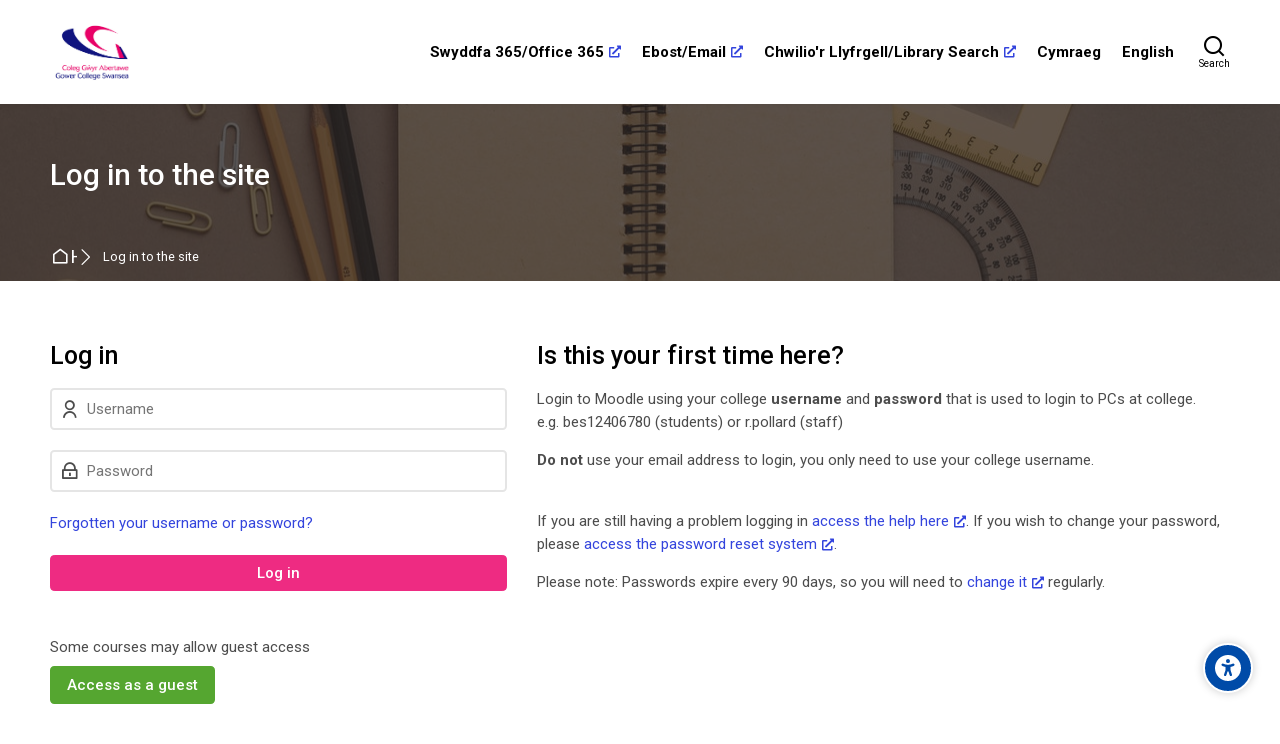

--- FILE ---
content_type: text/html; charset=utf-8
request_url: https://training.gcs.ac.uk/login/index.php
body_size: 70282
content:
<!DOCTYPE html>
<html  dir="ltr" lang="en" xml:lang="en" class="html"><head><title>Log in to the site | GCSTrainingMoodle</title><link rel="shortcut icon" type="image/x-icon" href="https://training.gcs.ac.uk/theme/image.php/mb2nl/theme/1753876248/favicon"><meta name="viewport" content="width=device-width, initial-scale=1.0"><link rel="preconnect" href="//fonts.googleapis.com"><link rel="preconnect" href="//fonts.gstatic.com" crossorigin><link href="//fonts.googleapis.com/css2?family=Roboto:wght@300..700&display=swap" rel="stylesheet"><meta http-equiv="Content-Type" content="text/html; charset=utf-8" />
<meta name="keywords" content="moodle, Log in to the site | GCSTrainingMoodle" />
<link rel="stylesheet" type="text/css" href="https://training.gcs.ac.uk/theme/yui_combo.php?rollup/3.18.1/yui-moodlesimple.css" /><script id="firstthemesheet" type="text/css">/** Required in order to fix style inclusion problems in IE with YUI **/</script><link rel="stylesheet" type="text/css" href="https://training.gcs.ac.uk/theme/styles.php/mb2nl/1753876248_1/all" />
<script>
//<![CDATA[
var M = {}; M.yui = {};
M.pageloadstarttime = new Date();
M.cfg = {"wwwroot":"https:\/\/training.gcs.ac.uk","apibase":"https:\/\/training.gcs.ac.uk\/r.php\/api","homeurl":{},"sesskey":"KigoFGQCls","sessiontimeout":"28800","sessiontimeoutwarning":"1200","themerev":"1753876248","slasharguments":1,"theme":"mb2nl","iconsystemmodule":"core\/icon_system_fontawesome","jsrev":"1753876170","admin":"admin","svgicons":true,"usertimezone":"Europe\/London","language":"en","courseId":1,"courseContextId":2,"contextid":1,"contextInstanceId":0,"langrev":1753931287,"templaterev":"1753876170","siteId":1,"userId":0,"developerdebug":true};var yui1ConfigFn = function(me) {if(/-skin|reset|fonts|grids|base/.test(me.name)){me.type='css';me.path=me.path.replace(/\.js/,'.css');me.path=me.path.replace(/\/yui2-skin/,'/assets/skins/sam/yui2-skin')}};
var yui2ConfigFn = function(me) {var parts=me.name.replace(/^moodle-/,'').split('-'),component=parts.shift(),module=parts[0],min='-min';if(/-(skin|core)$/.test(me.name)){parts.pop();me.type='css';min=''}
if(module){var filename=parts.join('-');me.path=component+'/'+module+'/'+filename+min+'.'+me.type}else{me.path=component+'/'+component+'.'+me.type}};
YUI_config = {"debug":true,"base":"https:\/\/training.gcs.ac.uk\/lib\/yuilib\/3.18.1\/","comboBase":"https:\/\/training.gcs.ac.uk\/theme\/yui_combo.php?","combine":true,"filter":"RAW","insertBefore":"firstthemesheet","groups":{"yui2":{"base":"https:\/\/training.gcs.ac.uk\/lib\/yuilib\/2in3\/2.9.0\/build\/","comboBase":"https:\/\/training.gcs.ac.uk\/theme\/yui_combo.php?","combine":true,"ext":false,"root":"2in3\/2.9.0\/build\/","patterns":{"yui2-":{"group":"yui2","configFn":yui1ConfigFn}}},"moodle":{"name":"moodle","base":"https:\/\/training.gcs.ac.uk\/theme\/yui_combo.php?m\/1753876170\/","combine":true,"comboBase":"https:\/\/training.gcs.ac.uk\/theme\/yui_combo.php?","ext":false,"root":"m\/1753876170\/","patterns":{"moodle-":{"group":"moodle","configFn":yui2ConfigFn}},"filter":"DEBUG","modules":{"moodle-core-actionmenu":{"requires":["base","event","node-event-simulate"]},"moodle-core-blocks":{"requires":["base","node","io","dom","dd","dd-scroll","moodle-core-dragdrop","moodle-core-notification"]},"moodle-core-chooserdialogue":{"requires":["base","panel","moodle-core-notification"]},"moodle-core-dragdrop":{"requires":["base","node","io","dom","dd","event-key","event-focus","moodle-core-notification"]},"moodle-core-event":{"requires":["event-custom"]},"moodle-core-handlebars":{"condition":{"trigger":"handlebars","when":"after"}},"moodle-core-lockscroll":{"requires":["plugin","base-build"]},"moodle-core-maintenancemodetimer":{"requires":["base","node"]},"moodle-core-notification":{"requires":["moodle-core-notification-dialogue","moodle-core-notification-alert","moodle-core-notification-confirm","moodle-core-notification-exception","moodle-core-notification-ajaxexception"]},"moodle-core-notification-dialogue":{"requires":["base","node","panel","escape","event-key","dd-plugin","moodle-core-widget-focusafterclose","moodle-core-lockscroll"]},"moodle-core-notification-alert":{"requires":["moodle-core-notification-dialogue"]},"moodle-core-notification-confirm":{"requires":["moodle-core-notification-dialogue"]},"moodle-core-notification-exception":{"requires":["moodle-core-notification-dialogue"]},"moodle-core-notification-ajaxexception":{"requires":["moodle-core-notification-dialogue"]},"moodle-core_availability-form":{"requires":["base","node","event","event-delegate","panel","moodle-core-notification-dialogue","json"]},"moodle-course-categoryexpander":{"requires":["node","event-key"]},"moodle-course-dragdrop":{"requires":["base","node","io","dom","dd","dd-scroll","moodle-core-dragdrop","moodle-core-notification","moodle-course-coursebase","moodle-course-util"]},"moodle-course-management":{"requires":["base","node","io-base","moodle-core-notification-exception","json-parse","dd-constrain","dd-proxy","dd-drop","dd-delegate","node-event-delegate"]},"moodle-course-util":{"requires":["node"],"use":["moodle-course-util-base"],"submodules":{"moodle-course-util-base":{},"moodle-course-util-section":{"requires":["node","moodle-course-util-base"]},"moodle-course-util-cm":{"requires":["node","moodle-course-util-base"]}}},"moodle-form-dateselector":{"requires":["base","node","overlay","calendar"]},"moodle-form-shortforms":{"requires":["node","base","selector-css3","moodle-core-event"]},"moodle-question-chooser":{"requires":["moodle-core-chooserdialogue"]},"moodle-question-searchform":{"requires":["base","node"]},"moodle-availability_completion-form":{"requires":["base","node","event","moodle-core_availability-form"]},"moodle-availability_date-form":{"requires":["base","node","event","io","moodle-core_availability-form"]},"moodle-availability_grade-form":{"requires":["base","node","event","moodle-core_availability-form"]},"moodle-availability_group-form":{"requires":["base","node","event","moodle-core_availability-form"]},"moodle-availability_grouping-form":{"requires":["base","node","event","moodle-core_availability-form"]},"moodle-availability_profile-form":{"requires":["base","node","event","moodle-core_availability-form"]},"moodle-mod_assign-history":{"requires":["node","transition"]},"moodle-mod_quiz-autosave":{"requires":["base","node","event","event-valuechange","node-event-delegate","io-form","datatype-date-format"]},"moodle-mod_quiz-dragdrop":{"requires":["base","node","io","dom","dd","dd-scroll","moodle-core-dragdrop","moodle-core-notification","moodle-mod_quiz-quizbase","moodle-mod_quiz-util-base","moodle-mod_quiz-util-page","moodle-mod_quiz-util-slot","moodle-course-util"]},"moodle-mod_quiz-modform":{"requires":["base","node","event"]},"moodle-mod_quiz-questionchooser":{"requires":["moodle-core-chooserdialogue","moodle-mod_quiz-util","querystring-parse"]},"moodle-mod_quiz-quizbase":{"requires":["base","node"]},"moodle-mod_quiz-toolboxes":{"requires":["base","node","event","event-key","io","moodle-mod_quiz-quizbase","moodle-mod_quiz-util-slot","moodle-core-notification-ajaxexception"]},"moodle-mod_quiz-util":{"requires":["node","moodle-core-actionmenu"],"use":["moodle-mod_quiz-util-base"],"submodules":{"moodle-mod_quiz-util-base":{},"moodle-mod_quiz-util-slot":{"requires":["node","moodle-mod_quiz-util-base"]},"moodle-mod_quiz-util-page":{"requires":["node","moodle-mod_quiz-util-base"]}}},"moodle-message_airnotifier-toolboxes":{"requires":["base","node","io"]},"moodle-editor_atto-editor":{"requires":["node","transition","io","overlay","escape","event","event-simulate","event-custom","node-event-html5","node-event-simulate","yui-throttle","moodle-core-notification-dialogue","moodle-editor_atto-rangy","handlebars","timers","querystring-stringify"]},"moodle-editor_atto-plugin":{"requires":["node","base","escape","event","event-outside","handlebars","event-custom","timers","moodle-editor_atto-menu"]},"moodle-editor_atto-menu":{"requires":["moodle-core-notification-dialogue","node","event","event-custom"]},"moodle-editor_atto-rangy":{"requires":[]},"moodle-report_eventlist-eventfilter":{"requires":["base","event","node","node-event-delegate","datatable","autocomplete","autocomplete-filters"]},"moodle-report_loglive-fetchlogs":{"requires":["base","event","node","io","node-event-delegate"]},"moodle-gradereport_history-userselector":{"requires":["escape","event-delegate","event-key","handlebars","io-base","json-parse","moodle-core-notification-dialogue"]},"moodle-qbank_editquestion-chooser":{"requires":["moodle-core-chooserdialogue"]},"moodle-tool_lp-dragdrop-reorder":{"requires":["moodle-core-dragdrop"]},"moodle-assignfeedback_editpdf-editor":{"requires":["base","event","node","io","graphics","json","event-move","event-resize","transition","querystring-stringify-simple","moodle-core-notification-dialog","moodle-core-notification-alert","moodle-core-notification-warning","moodle-core-notification-exception","moodle-core-notification-ajaxexception"]},"moodle-atto_accessibilitychecker-button":{"requires":["color-base","moodle-editor_atto-plugin"]},"moodle-atto_accessibilityhelper-button":{"requires":["moodle-editor_atto-plugin"]},"moodle-atto_align-button":{"requires":["moodle-editor_atto-plugin"]},"moodle-atto_bold-button":{"requires":["moodle-editor_atto-plugin"]},"moodle-atto_charmap-button":{"requires":["moodle-editor_atto-plugin"]},"moodle-atto_clear-button":{"requires":["moodle-editor_atto-plugin"]},"moodle-atto_collapse-button":{"requires":["moodle-editor_atto-plugin"]},"moodle-atto_emojipicker-button":{"requires":["moodle-editor_atto-plugin"]},"moodle-atto_emoticon-button":{"requires":["moodle-editor_atto-plugin"]},"moodle-atto_equation-button":{"requires":["moodle-editor_atto-plugin","moodle-core-event","io","event-valuechange","tabview","array-extras"]},"moodle-atto_h5p-button":{"requires":["moodle-editor_atto-plugin"]},"moodle-atto_html-beautify":{},"moodle-atto_html-button":{"requires":["promise","moodle-editor_atto-plugin","moodle-atto_html-beautify","moodle-atto_html-codemirror","event-valuechange"]},"moodle-atto_html-codemirror":{"requires":["moodle-atto_html-codemirror-skin"]},"moodle-atto_image-button":{"requires":["moodle-editor_atto-plugin"]},"moodle-atto_indent-button":{"requires":["moodle-editor_atto-plugin"]},"moodle-atto_italic-button":{"requires":["moodle-editor_atto-plugin"]},"moodle-atto_link-button":{"requires":["moodle-editor_atto-plugin"]},"moodle-atto_managefiles-button":{"requires":["moodle-editor_atto-plugin"]},"moodle-atto_managefiles-usedfiles":{"requires":["node","escape"]},"moodle-atto_mb2shortcodes-button":{"requires":["moodle-editor_atto-plugin"]},"moodle-atto_media-button":{"requires":["moodle-editor_atto-plugin","moodle-form-shortforms"]},"moodle-atto_noautolink-button":{"requires":["moodle-editor_atto-plugin"]},"moodle-atto_orderedlist-button":{"requires":["moodle-editor_atto-plugin"]},"moodle-atto_planetestream-button":{"requires":["moodle-editor_atto-plugin"]},"moodle-atto_recordrtc-button":{"requires":["moodle-editor_atto-plugin","moodle-atto_recordrtc-recording"]},"moodle-atto_recordrtc-recording":{"requires":["moodle-atto_recordrtc-button"]},"moodle-atto_rtl-button":{"requires":["moodle-editor_atto-plugin"]},"moodle-atto_strike-button":{"requires":["moodle-editor_atto-plugin"]},"moodle-atto_subscript-button":{"requires":["moodle-editor_atto-plugin"]},"moodle-atto_superscript-button":{"requires":["moodle-editor_atto-plugin"]},"moodle-atto_table-button":{"requires":["moodle-editor_atto-plugin","moodle-editor_atto-menu","event","event-valuechange"]},"moodle-atto_title-button":{"requires":["moodle-editor_atto-plugin"]},"moodle-atto_underline-button":{"requires":["moodle-editor_atto-plugin"]},"moodle-atto_undo-button":{"requires":["moodle-editor_atto-plugin"]},"moodle-atto_unorderedlist-button":{"requires":["moodle-editor_atto-plugin"]}}},"gallery":{"name":"gallery","base":"https:\/\/training.gcs.ac.uk\/lib\/yuilib\/gallery\/","combine":true,"comboBase":"https:\/\/training.gcs.ac.uk\/theme\/yui_combo.php?","ext":false,"root":"gallery\/1753876170\/","patterns":{"gallery-":{"group":"gallery"}}}},"modules":{"core_filepicker":{"name":"core_filepicker","fullpath":"https:\/\/training.gcs.ac.uk\/lib\/javascript.php\/1753876170\/repository\/filepicker.js","requires":["base","node","node-event-simulate","json","async-queue","io-base","io-upload-iframe","io-form","yui2-treeview","panel","cookie","datatable","datatable-sort","resize-plugin","dd-plugin","escape","moodle-core_filepicker","moodle-core-notification-dialogue"]},"core_comment":{"name":"core_comment","fullpath":"https:\/\/training.gcs.ac.uk\/lib\/javascript.php\/1753876170\/comment\/comment.js","requires":["base","io-base","node","json","yui2-animation","overlay","escape"]}},"logInclude":[],"logExclude":[],"logLevel":null};
M.yui.loader = {modules: {}};

//]]>
</script>

<script src="https://kit.fontawesome.com/1e7bff7945.js" crossorigin="anonymous"></script><meta name="robots" content="noindex" /><style id="ascsb_style">:root{--acsb-bg: #181818;--acsb-color: #ffffff;--acsb-bocolor: #282828;--acsb-filtercolor: brightness(0) saturate(100%) invert(100%) sepia(91%) saturate(0%) hue-rotate(298deg) brightness(105%) contrast(101%);}.acsb_contrastlight{--acsb-bg: #ffffff;--acsb-color: #000000;--acsb-bocolor: #dddddd;--acsb-filtercolor: brightness(0) saturate(100%) invert(0%) sepia(100%) saturate(7494%) hue-rotate(292deg) brightness(70%) contrast(100%);}.acsb_contrast .breadcrumb ul li+li::before,.acsb_contrast .breadcrumb ol li+li::before,.acsb_contrast .block_tree a,.acsb_contrast .popover-region-header-container,.acsb_contrast .popover-region-toggle::before,.acsb_contrast .popover-region-toggle::after,.acsb_contrast .control-area,.acsb_contrast .notification-area,.acsb_contrast .courseindex-item,.acsb_contrast .changenumsections,.acsb_contrast .pluscontainer,.acsb_contrast .inplaceeditable,.acsb_contrast .sectionname a,.acsb_contrast [type="text"],.acsb_contrast fieldset,.acsb_contrast fieldset>*,.acsb_contrast .filepicker-container,.acsb_contrast .moreless-toggler,.acsb_contrast select,.acsb_contrast .form-control,.acsb_contrast input,.acsb_contrast textarea,.acsb_contrast .fm-empty-container,.acsb_contrast .sp-replacer,.acsb_contrast .sp-container,.acsb_contrast .sp-picker-container,.acsb_contrast .tox-tinymce,.acsb_contrast .tox-editor-header,.acsb_contrast .tox-menubar,.acsb_contrast .tox-toolbar-overlord,.acsb_contrast .tox-statusbar,.acsb_contrast .tox-mbtn,.acsb_contrast .tox-toolbar__primary,.acsb_contrast .tox-edit-area__iframe,.acsb_contrast .tox-tbtn svg,.acsb_contrast .tox-toolbar__overflow,.acsb_contrast .tox-statusbar__text-container *,.acsb_contrast .tox-menu,.acsb_contrast .tox-collection__item,.acsb_contrast .tox-collection__group,.acsb_contrast .tox .tox-collection__item-caret svg,.acsb_contrast .tox-collection__item-accessory,.acsb_contrast .tox-pop__dialog,.acsb_contrast .tox-tbtn,.acsb_contrast .CodeMirror,.acsb_contrast .CodeMirror-linenumber,.acsb_contrast .CodeMirror-gutters,.acsb_contrast .editor_atto_toolbar,.acsb_contrast .atto_group,.acsb_contrast .atto_group button,.acsb_contrast .atto_group button i,.acsb_contrast .modal-body,.acsb_contrast .modal-content,.acsb_contrast .modal-header,.acsb_contrast .modal-footer,.acsb_contrast .modal-header *,.acsb_contrast .modal-footer *,.acsb_contrast .moodle-dialogue-wrap,.acsb_contrast .moodle-dialogue-hd,.acsb_contrast .badge,.acsb_contrast a.badge,.acsb_contrast .yui3-calendar-content,.acsb_contrast .yui3-calendar-header,.acsb_contrast .filepicker-filelist,.acsb_contrast tr,.acsb_contrast th,.acsb_contrast td,.acsb_contrast th *,.acsb_contrast td *,.acsb_contrast label,.acsb_contrast .form-text,.acsb_contrast h1,.acsb_contrast h2,.acsb_contrast h3,.acsb_contrast h4,.acsb_contrast h5,.acsb_contrast h6,.acsb_contrast .h1,.acsb_contrast .h2,.acsb_contrast .h3,.acsb_contrast .h4,.acsb_contrast .h5,.acsb_contrast .h6,.acsb_contrast .headingtext,.acsb_contrast .card,.acsb_contrast .text-truncate,.acsb_contrast .activityiconcontainer,.acsb_contrast .btn,.acsb_contrast .btn i,.acsb_contrast .multiline,.acsb_contrast .card-footer,.acsb_contrast .progress-text,.acsb_contrast button:not(#acsb-menu button):not(.acsb-trigger),.acsb_contrast button i:not(#acsb-menu button i),.acsb_contrast .list-group-item,.acsb_contrast .bg-white,.acsb_contrast .linkbtn,.acsb_contrast .title,.acsb_contrast .course-popover-inner,.acsb_contrast .course-popover-inner *,.acsb_contrast .course-popover-inner::before,.acsb_contrast .course-popover-inner::after,.acsb_contrast .item-actions button,.acsb_contrast .popover-header,.acsb_contrast .popover-body,.acsb_contrast footer button,.acsb_contrast .day,.acsb_contrast .message,.acsb_contrast .message *,.acsb_contrast .dropdown-menu,.acsb_contrast .dropdown-menu *,.acsb_contrast .dropdown-item,.acsb_contrast nav,.acsb_contrast .nav-item,.acsb_contrast .nav-link,.acsb_contrast .nav-tabs,.acsb_contrast .border-bottom,.acsb_contrast .border-top,.acsb_contrast .border-right,.acsb_contrast .border-left,.acsb_contrast .categoryname,.acsb_contrast .coursebox,.acsb_contrast .info a,.acsb_contrast .enrolmenticons,.acsb_contrast .categoryname::before,.acsb_contrast .teachers,.acsb_contrast table,.acsb_contrast .cell,.acsb_contrast .full-width-bottom-border,.acsb_contrast .ai-drawer,.acsb_contrast .ai-drawer-body,.acsb_contrast .activity,.acsb_contrast .activityname a,.acsb_contrast .activity-item,.acsb_contrast .badge,.acsb_contrast .text-dark,.acsb_contrast .content-item-container,.acsb_contrast .content-item-container *,.acsb_contrast .eupopup-container,.acsb_contrast .activity-dates,.acsb_contrast .coursetoc-section-tite,.acsb_contrast .block_coursetoc .coursetoc-sectionlist,.acsb_contrast .coursetoc-tools,.acsb_contrast .coursetoc-sinput,.acsb_contrast .coursetoc-section-modules,.acsb_contrast .course-tabs-list a,.acsb_contrast .course-link-item a,.acsb_contrast .course-link-item path,.acsb_contrast .toggle-icon,.acsb_contrast .progress-value,.acsb_contrast .theme-turnediting,.acsb_contrast .pbanimnum-number,.acsb_contrast .pbanimnum-icon,.acsb_contrast .course-custom-fileds,.acsb_contrast .course-custom-fileds li,.acsb_contrast .activity-header,.acsb_contrast .tcolorl,.acsb_contrast .tcolorn,.acsb_contrast .theme-course-filter .field-container input+i,.acsb_contrast .mb2-pb-testimonials-item,.acsb_contrast .mb2-pb-testimonials-item *,.acsb_contrast .course-quick,.acsb_contrast .course-quick *,.acsb_contrast .mb2-editor,.acsb_contrast .mb2-editor-document,.acsb_contrast .mb2-editor-document *,.acsb_contrast .mb2mm-wrap:before,.acsb_contrast .mb2mm-hlabel,.acsb_contrast .badge-text,.acsb_contrast .arrowlink,.acsb_contrast .search-field,.acsb_contrast .theme-footer a,.acsb_contrast .theme-course-item-inner,.acsb_contrast .event-title,.acsb_contrast .event-details,.acsb_contrast .theme-header-subtitle,.acsb_contrast .myc-readmore,.acsb_contrast .tpheader_dark.tpheaderl_modern .breadcrumb a,.acsb_contrast .tgsdbc_dark .sidebar-content,.acsb_contrast .cfilter-wrap,.acsb_contrast .dshb-wbox,.acsb_contrast .block-name,.acsb_contrast .value,.acsb_contrast .dshb-block:after,.acsb_contrast .suffix,.acsb_contrast .progress-area,.acsb_contrast .field-mark,.acsb_contrast .courses-container-inner:before,.acsb_contrast .criteria-num,.acsb_contrast .price,.acsb_contrast .price *,.acsb_contrast .section-box::before,.acsb_contrast .section-box::after,.acsb_contrast .section-box-inner,.acsb_contrast .section-box-a,.acsb_contrast .link-item,.acsb_contrast .modal-sections,.acsb_contrast .modal-section-nav,.acsb_contrast .modal-nav-sections-list,.acsb_contrast .mb2reviews-stars>div.stars-full,.acsb_contrast .ratingnum,.acsb_contrast .course-footer *,.acsb_contrast .course-badge,.acsb_contrast .info,.acsb_contrast .tcolorh,.acsb_contrast .toggle-content-button:after,.acsb_contrast .mb2mm-dd,.acsb_contrast .select-label,.acsb_contrast .visually-hidden-focusable,.acsb_contrast .sr-only-focusable,.acsb_contrast .sidebar-tabs-content{background-color: var(--acsb-bg)!important;color: var(--acsb-color)!important;border-color: var(--acsb-bocolor)!important;mix-blend-mode: normal!important;}.acsb_contrast button:not(#acsb-menu button):not(.acsb-trigger) svg path{fill: var(--acsb-color)!important;}.acsb_contrastdark .mb2-pb-row.light .mb2-pb-row-inner,.acsb_contrastdark .tpheader_light #page-header,.acsb_contrastdark .toggle-content .content:before,.acsb_contrastdark .tgsdb-chome .course-title,.acsb_contrastdark .sidebar-content,.acsb_contrastdark .text,.acsb_contrastdark .text::before,.acsb_contrastdark .tgsdb-btn{background-color: var(--acsb-bg)!important;border-color: var(--acsb-bocolor)!important;background-image: none!important;mix-blend-mode: normal!important;}.acsb_contrastlight .mb2-pb-row.dark .mb2-pb-row-inner,.acsb_contrastlight .tpheader_dark #page-header,.acsb_contrastlight .sidebar-content,.acsb_contrastlight .text,.acsb_contrastlight .text::before,.acsb_contrastlight .tgsdb-btn{background-color: var(--acsb-bg)!important;border-color: var(--acsb-bocolor)!important;background-image: none!important;mix-blend-mode: normal!important;}.acsb_contrast svg image,.acsb_contrast img.icon,.acsb_contrast .activityicon{filter: var(--acsb-filtercolor)!important;}</style><style id="theme_custom_style">:root{--mb2-htmlscl:0px;}</style></head><body  id="page-login-index" class="format-site  path-login chrome dir-ltr lang-en yui-skin-sam yui3-skin-sam training-gcs-ac-uk pagelayout-login course-1 context-1 notloggedin theme theme-lfw issection coursenav1 noediting fsmod0 fsmodedh nobuilderpage default-login nouser coursegrid0 sticky-nav3 fpempty nosidebar-case css_af5e css_31a2 css_rbxt css_6wum css_hy9f blockstyle-minimal theader_light tpheader_dark tpheaderl_modern tpheader_gradient tpheader_wave tnavheader tnavheader_light hnavpos1 navalignright sposleft"><div>
    <a class="sr-only sr-only-focusable" href="#main-navigation">Skip to navigation</a>
    <a class="sr-only sr-only-focusable" href="#themeskipto-mobilenav">Skip to navigation</a>
    <a class="sr-only sr-only-focusable" href="#themeskipto-search">Skip to search form</a>
    <a class="sr-only sr-only-focusable" href="#themeskipto-login">Skip to login form</a>
    <a class="sr-only sr-only-focusable" href="#maincontent">Skip to main content</a>
    <a class="sr-only sr-only-focusable" href="#acsb-menu_launcher">Skip to accessibility options</a>
    <a class="sr-only sr-only-focusable" href="#footer">Skip to footer</a>
</div><script src="https://training.gcs.ac.uk/lib/javascript.php/1753876170/lib/polyfills/polyfill.js"></script>
<script src="https://training.gcs.ac.uk/theme/yui_combo.php?rollup/3.18.1/yui-moodlesimple.js"></script><script src="https://training.gcs.ac.uk/theme/jquery.php/core/jquery-3.7.1.js"></script>
<script src="https://training.gcs.ac.uk/lib/javascript.php/1753876170/lib/javascript-static.js"></script>
<script>
//<![CDATA[
document.body.className += ' jsenabled';
//]]>
</script>

<a class="sr-only sr-only-focusable" href="#skip_acsb-menu">Skip accessibility options</a><button id="acsb-menu_launcher" type="button" class="acsb-trigger" aria-label="Accessibility options"><span class="acsb-icon-main"><svg xmlns="http://www.w3.org/2000/svg" viewBox="0 0 512 512"><!--! Font Awesome Free 6.2.1 by
        @fontawesome - https://fontawesome.com License - https://fontawesome.com/license/free (Icons: CC BY 4.0, Fonts: SIL OFL 1.1,
        Code: MIT License) Copyright 2022 Fonticons, Inc. --><path d="M0 256a256 256 0 1 1 512 0A256 256 0 1 1 0
        256zm161.5-86.1c-12.2-5.2-26.3 .4-31.5 12.6s.4 26.3 12.6 31.5l11.9 5.1c17.3 7.4 35.2 12.9 53.6 16.3v50.1c0 4.3-.7 8.6-2.1
        12.6l-28.7 86.1c-4.2 12.6 2.6 26.2 15.2 30.4s26.2-2.6 30.4-15.2l24.4-73.2c1.3-3.8 4.8-6.4 8.8-6.4s7.6 2.6 8.8 6.4l24.4
        73.2c4.2 12.6 17.8 19.4 30.4 15.2s19.4-17.8 15.2-30.4l-28.7-86.1c-1.4-4.1-2.1-8.3-2.1-12.6V235.5c18.4-3.5 36.3-8.9
        53.6-16.3l11.9-5.1c12.2-5.2 17.8-19.3 12.6-31.5s-19.3-17.8-31.5-12.6L338.7 175c-26.1 11.2-54.2 17-82.7
        17s-56.5-5.8-82.7-17l-11.9-5.1zM256 160a40 40 0 1 0 0-80 40 40 0 1 0 0 80z"/></svg></span><span class="acsb-icon-check"><svg xmlns="http://www.w3.org/2000/svg" viewBox="0 0 512 512"><!--! Font Awesome Free 6.2.1 by
        @fontawesome - https://fontawesome.com License - https://fontawesome.com/license/free (Icons: CC BY 4.0, Fonts: SIL OFL 1.1,
        Code: MIT License) Copyright 2022 Fonticons, Inc. --><path d="M256 512c141.4 0 256-114.6 256-256S397.4 0 256 0S0 114.6 0
        256S114.6 512 256 512zM369 209L241 337c-9.4 9.4-24.6 9.4-33.9 0l-64-64c-9.4-9.4-9.4-24.6 0-33.9s24.6-9.4 33.9 0l47 47L335
        175c9.4-9.4 24.6-9.4 33.9 0s9.4 24.6 0 33.9z"/></svg></span></button><div id="acsb-menu" class="acsb-block"><div class="acsb-block-header d-flex justify-content-between align-items-center"><button type="button" class="themereset acsb-reset d-inline-flex justify-content-center align-items-center" aria-label="Reset settings"><span class="acsb-btn-icon"><i class="ri-loop-left-line"></i></span><span class="acsb-btn-text">Reset settings</span></button><div class="acsb-block-close"><button type="button" class="themereset acsb-close d-inline-flex justify-content-center align-items-center" aria-label="Close"><span class="acsb-btn-icon"><i class="ri-close-fill"></i></span><span class="acsb-btn-text">Close</span></button></div></div><div class="acsb-block-inner d-flex flex-column"><div class="acsb-section acsb-profiles"><button type="button" class="themereset acsb-title d-flex flex-row justify-content-between align-items-center" aria-controls="acsb_section_profiles" aria-expanded="true" aria-label="Accessibility profiles"><span class="btntext">Accessibility profiles</span><span class="btnicon d-inline-flex justify-content-center align-items-center"><i class="ri-add-fill"></i><i class="ri-subtract-fill"></i></span></button><div id="acsb_section_profiles" class="acsb-section-content" ><button type="button" class="acsb-profile-item acsb-btn-css themereset d-flex flex-row align-items-center" data-id="visualimpairment" data-acsb="readablefont,textsizelarge,highsaturation,bigblackcursor" aria-label="Visual impairment" aria-checked="false" role="checkbox"><span class="acsb-profile-icon"><i class="ri-eye-line"></i></span><span class="acsb-profile-title">Visual impairment</span></button><button type="button" class="acsb-profile-item acsb-btn-css themereset d-flex flex-row align-items-center" data-id="seizureandepileptic" data-acsb="lowsaturation,stopanimations" aria-label="Seizure and epileptic" aria-checked="false" role="checkbox"><span class="acsb-profile-icon"><i class="ri-flashlight-fill"></i></span><span class="acsb-profile-title">Seizure and epileptic</span></button><button type="button" class="acsb-profile-item acsb-btn-css themereset d-flex flex-row align-items-center" data-id="colorvisiondeficiency" data-acsb="readablefont,highcontrast,highsaturation" aria-label="Color vision deficiency" aria-checked="false" role="checkbox"><span class="acsb-profile-icon"><i class="ri-contrast-drop-fill"></i></span><span class="acsb-profile-title">Color vision deficiency</span></button><button type="button" class="acsb-profile-item acsb-btn-css themereset d-flex flex-row align-items-center" data-id="adhd" data-acsb="lowsaturation,readingmask,stopanimations" aria-label="ADHD" aria-checked="false" role="checkbox"><span class="acsb-profile-icon"><i class="ri-focus-2-fill"></i></span><span class="acsb-profile-title">ADHD</span></button><button type="button" class="acsb-profile-item acsb-btn-css themereset d-flex flex-row align-items-center" data-id="dyslexia" data-acsb="dyslexic,readingguide" aria-label="Dyslexia" aria-checked="false" role="checkbox"><span class="acsb-profile-icon"><i class="ri-font-size"></i></span><span class="acsb-profile-title">Dyslexia</span></button><button type="button" class="acsb-profile-item acsb-btn-css themereset d-flex flex-row align-items-center" data-id="learning" data-acsb="readablefont,textsizenormal,readingguide" aria-label="Learning" aria-checked="false" role="checkbox"><span class="acsb-profile-icon"><i class="ri-book-read-line"></i></span><span class="acsb-profile-title">Learning</span></button></div></div><div class="acsb-section"><button type="button" class="themereset acsb-title d-flex flex-row justify-content-between align-items-center" aria-controls="acsb_section_2" aria-expanded="true" aria-label="Content adjustments"><span class="btntext">Content adjustments</span><span class="btnicon d-inline-flex justify-content-center align-items-center"><i class="ri-add-fill"></i><i class="ri-subtract-fill"></i></span></button><div id="acsb_section_2" class="acsb-section-content d-flex flex-wrap justify-content-between"><div class="acsb-item"><button type="button" data-id="readablefont" class="acsb-button acsb-btn-css themereset d-flex flex-column justify-content-center align-items-center" data-disable="dyslexic" aria-label="Readable font" aria-checked="false" role="checkbox"><i class="ri-font-family"></i><span class="acsb-item-title">Readable font</span></button></div><div class="acsb-item"><button type="button" data-id="dyslexic" class="acsb-button acsb-btn-css themereset d-flex flex-column justify-content-center align-items-center" data-disable="readablefont" aria-label="Dyslexia-friendly font OpenDyslexic" aria-checked="false" role="checkbox"><i class="ri-font-size"></i><span class="acsb-item-title">Dyslexia-friendly font <span class="d-block tsizexsmall">OpenDyslexic</span></span></button></div><div class="acsb-item"><button type="button" data-id="highlighttitles" class="acsb-button acsb-btn-css themereset d-flex flex-column justify-content-center align-items-center" data-disable="" aria-label="Highlight headings" aria-checked="false" role="checkbox"><i class="ri-heading"></i><span class="acsb-item-title">Highlight headings</span></button></div><div class="acsb-item"><button type="button" data-id="highlightlinks" class="acsb-button acsb-btn-css themereset d-flex flex-column justify-content-center align-items-center" data-disable="" aria-label="Highlight links" aria-checked="false" role="checkbox"><i class="ri-link"></i><span class="acsb-item-title">Highlight links</span></button></div><div class="acsb-item"><button type="button" data-id="highlightbuttons" class="acsb-button acsb-btn-css themereset d-flex flex-column justify-content-center align-items-center" data-disable="" aria-label="Highlight buttons" aria-checked="false" role="checkbox"><i class="ri-mouse-line"></i><span class="acsb-item-title">Highlight buttons</span></button></div><div class="acsb-item"><button type="button" data-id="hideimages" class="acsb-button acsb-btn-css themereset d-flex flex-column justify-content-center align-items-center" data-disable="" aria-label="Hide images" aria-checked="false" role="checkbox"><i class="ri-image-2-line"></i><span class="acsb-item-title">Hide images</span></button></div><div class="acsb-item"><button type="button" data-id="tooltips" class="acsb-button acsb-btn-css themereset d-flex flex-column justify-content-center align-items-center" data-disable="" aria-label="Tooltips" aria-checked="false" role="checkbox"><i class="ri-feedback-line"></i><span class="acsb-item-title">Tooltips</span></button></div><div class="acsb-item"><button type="button" data-id="stopanimations" class="acsb-button acsb-btn-css themereset d-flex flex-column justify-content-center align-items-center" data-disable="" aria-label="Stop animations" aria-checked="false" role="checkbox"><i class="ri-stop-line"></i><span class="acsb-item-title">Stop animations</span></button></div><div class="acsb-item acsb-item-group"><div class="acsb-group-title w-100 d-flex flex-row justify-content-between align-items-center"><div><i class="ri-font-size-2"></i><span class="acsb-item-group-title">Text size</span></div></div><div class="acsb-group-buttons d-flex flex-row justify-content-between"><button type="button" data-id="textsizenormal" class="acsb-button acsb-btn-css themereset d-flex flex-column justify-content-center align-items-center" data-disable="textsizelarge,textsizebig" aria-label="Text size: plus 1" aria-checked="false" role="checkbox"><span class="acsb-item-title">&#43;</span></button><button type="button" data-id="textsizelarge" class="acsb-button acsb-btn-css themereset d-flex flex-column justify-content-center align-items-center" data-disable="textsizenormal,textsizebig" aria-label="Text size: plus 2" aria-checked="false" role="checkbox"><span class="acsb-item-title">&#43; &#43;</span></button><button type="button" data-id="textsizebig" class="acsb-button acsb-btn-css themereset d-flex flex-column justify-content-center align-items-center" data-disable="textsizenormal,textsizelarge" aria-label="Text size: plus 3" aria-checked="false" role="checkbox"><span class="acsb-item-title">&#43; &#43; &#43;</span></button></div></div><div class="acsb-item acsb-item-group"><div class="acsb-group-title w-100 d-flex flex-row justify-content-between align-items-center"><div><i class="ri-line-height"></i><span class="acsb-item-group-title">Line height</span></div></div><div class="acsb-group-buttons d-flex flex-row justify-content-between"><button type="button" data-id="lineheightnormal" class="acsb-button acsb-btn-css themereset d-flex flex-column justify-content-center align-items-center" data-disable="lineheightlarge,lineheightbig" aria-label="Line height: plus 1" aria-checked="false" role="checkbox"><span class="acsb-item-title">&#43;</span></button><button type="button" data-id="lineheightlarge" class="acsb-button acsb-btn-css themereset d-flex flex-column justify-content-center align-items-center" data-disable="lineheightnormal,lineheightbig" aria-label="Line height: plus 2" aria-checked="false" role="checkbox"><span class="acsb-item-title">&#43; &#43;</span></button><button type="button" data-id="lineheightbig" class="acsb-button acsb-btn-css themereset d-flex flex-column justify-content-center align-items-center" data-disable="lineheightnormal,lineheightlarge" aria-label="Line height: plus 3" aria-checked="false" role="checkbox"><span class="acsb-item-title">&#43; &#43; &#43;</span></button></div></div><div class="acsb-item acsb-item-group"><div class="acsb-group-title w-100 d-flex flex-row justify-content-between align-items-center"><div><i class="ri-text-spacing"></i><span class="acsb-item-group-title">Text spacing</span></div></div><div class="acsb-group-buttons d-flex flex-row justify-content-between"><button type="button" data-id="textspacingnormal" class="acsb-button acsb-btn-css themereset d-flex flex-column justify-content-center align-items-center" data-disable="textspacinglarge,textspacingbig" aria-label="Text spacing: plus 1" aria-checked="false" role="checkbox"><span class="acsb-item-title">&#43;</span></button><button type="button" data-id="textspacinglarge" class="acsb-button acsb-btn-css themereset d-flex flex-column justify-content-center align-items-center" data-disable="textspacingnormal,textspacingbig" aria-label="Text spacing: plus 2" aria-checked="false" role="checkbox"><span class="acsb-item-title">&#43; &#43;</span></button><button type="button" data-id="textspacingbig" class="acsb-button acsb-btn-css themereset d-flex flex-column justify-content-center align-items-center" data-disable="textspacingnormal,textspacinglarge" aria-label="Text spacing: plus 3" aria-checked="false" role="checkbox"><span class="acsb-item-title">&#43; &#43; &#43;</span></button></div></div></div></div><div class="acsb-section"><button type="button" class="themereset acsb-title d-flex flex-row justify-content-between align-items-center" aria-controls="acsb_section_16" aria-expanded="true" aria-label="Color adjustments"><span class="btntext">Color adjustments</span><span class="btnicon d-inline-flex justify-content-center align-items-center"><i class="ri-add-fill"></i><i class="ri-subtract-fill"></i></span></button><div id="acsb_section_16" class="acsb-section-content d-flex flex-wrap justify-content-between"><div class="acsb-item"><button type="button" data-id="contrastdark" class="acsb-button acsb-btn-css themereset d-flex flex-column justify-content-center align-items-center" data-disable="contrastlight,invertcolors,changecolors" aria-label="Dark contrast" aria-checked="false" role="checkbox"><i class="ri-moon-fill"></i><span class="acsb-item-title">Dark contrast</span></button></div><div class="acsb-item"><button type="button" data-id="contrastlight" class="acsb-button acsb-btn-css themereset d-flex flex-column justify-content-center align-items-center" data-disable="contrastdark,invertcolors,changecolors" aria-label="Light contrast" aria-checked="false" role="checkbox"><i class="ri-sun-fill"></i><span class="acsb-item-title">Light contrast</span></button></div><div class="acsb-item"><button type="button" data-id="invertcolors" class="acsb-button acsb-btn-css themereset d-flex flex-column justify-content-center align-items-center" data-disable="contrastdark,contrastlight,highcontrast,highsaturation,lowsaturation,monochrome,changecolors" aria-label="Invert colors" aria-checked="false" role="checkbox"><i class="ri-contrast-line"></i><span class="acsb-item-title">Invert colors</span></button></div><div class="acsb-item"><button type="button" data-id="changecolors" class="acsb-button acsb-btn-css themereset d-flex flex-column justify-content-center align-items-center" data-disable="contrastdark,contrastlight,highcontrast,highsaturation,lowsaturation,monochrome,invertcolors" aria-label="Change colors" aria-checked="false" role="checkbox"><i class="ri-exchange-2-line"></i><span class="acsb-item-title">Change colors</span></button></div><div class="acsb-item"><button type="button" data-id="highcontrast" class="acsb-button acsb-btn-css themereset d-flex flex-column justify-content-center align-items-center" data-disable="invertcolors,changecolors,lowsaturation,monochrome,highsaturation" aria-label="High contrast" aria-checked="false" role="checkbox"><i class="ri-contrast-fill"></i><span class="acsb-item-title">High contrast</span></button></div><div class="acsb-item"><button type="button" data-id="highsaturation" class="acsb-button acsb-btn-css themereset d-flex flex-column justify-content-center align-items-center" data-disable="highcontrast,lowsaturation,monochrome,invertcolors,changecolors" aria-label="High saturation" aria-checked="false" role="checkbox"><i class="ri-drop-fill"></i><span class="acsb-item-title">High saturation</span></button></div><div class="acsb-item"><button type="button" data-id="lowsaturation" class="acsb-button acsb-btn-css themereset d-flex flex-column justify-content-center align-items-center" data-disable="highcontrast,highsaturation,monochrome,invertcolors,changecolors" aria-label="Low saturation" aria-checked="false" role="checkbox"><i class="ri-contrast-drop-2-line"></i><span class="acsb-item-title">Low saturation</span></button></div><div class="acsb-item"><button type="button" data-id="monochrome" class="acsb-button acsb-btn-css themereset d-flex flex-column justify-content-center align-items-center" data-disable="highcontrast,highsaturation,lowsaturation,invertcolors,changecolors" aria-label="Monochrome" aria-checked="false" role="checkbox"><i class="ri-contrast-drop-fill"></i><span class="acsb-item-title">Monochrome</span></button></div></div></div><div class="acsb-section"><button type="button" class="themereset acsb-title d-flex flex-row justify-content-between align-items-center" aria-controls="acsb_section_27" aria-expanded="true" aria-label="Orientation adjustments"><span class="btntext">Orientation adjustments</span><span class="btnicon d-inline-flex justify-content-center align-items-center"><i class="ri-add-fill"></i><i class="ri-subtract-fill"></i></span></button><div id="acsb_section_27" class="acsb-section-content d-flex flex-wrap justify-content-between"><div class="acsb-item"><button type="button" data-id="readingguide" class="acsb-button acsb-btn-css themereset d-flex flex-column justify-content-center align-items-center" data-disable="" aria-label="Reading guide" aria-checked="false" role="checkbox"><i class="ri-subtract-fill"></i><span class="acsb-item-title">Reading guide</span></button></div><div class="acsb-item"><button type="button" data-id="readingmask" class="acsb-button acsb-btn-css themereset d-flex flex-column justify-content-center align-items-center" data-disable="" aria-label="Reading Mask" aria-checked="false" role="checkbox"><i class="ri-send-backward"></i><span class="acsb-item-title">Reading Mask</span></button></div><div class="acsb-item"><button type="button" data-id="bigblackcursor" class="acsb-button acsb-btn-css themereset d-flex flex-column justify-content-center align-items-center" data-disable="bigwhitecursor" aria-label="Big black cursor" aria-checked="false" role="checkbox"><i class="ri-cursor-fill"></i><span class="acsb-item-title">Big black cursor</span></button></div><div class="acsb-item"><button type="button" data-id="bigwhitecursor" class="acsb-button acsb-btn-css themereset d-flex flex-column justify-content-center align-items-center" data-disable="bigblackcursor" aria-label="Big white cursor" aria-checked="false" role="checkbox"><i class="ri-cursor-line"></i><span class="acsb-item-title">Big white cursor</span></button></div></div></div></div><div class="acsb-block-footer"><a class="help-link d-inline-flex align-items-center" href="https://training.gcs.ac.uk/user/contactsitesupport.php" aria-label="Help"><span class="link-icon mr-1"><i class="ri-question-line"></i></span><span class="link-text">Help</span></a></div></div><span id="skip_acsb-menu"></span><div class="page-outer position-relative d-flex flex-column" id="page" data-mod_id="0" data-mod_sid="0" data-viewhidden="0" data-playout="login" data-ptype="login-index" data-wwwroot="https://training.gcs.ac.uk" data-themedir="/theme" data-uparam_sid="0" data-uparam_categoryid="0" data-uparam_tagid="" data-uparam_teacherid="0" data-cfields=""><header id="main-header" style=""><div class="mb2notices"></div><div class="header-innner"><div class="header-inner2"><div class="sticky-replace-el"></div><div id="master-header"><div class="master-header-inner"><div class="master-header-inner-bg"><div class="container-fluid"><div class="row"><div class="col-md-12"><div class="flexcols"><div class="logo-wrap"><div class="main-logo"><a href="https://training.gcs.ac.uk/" aria-label="GCS Training Moodle"><img class="logo-light no_svg" src="//training.gcs.ac.uk/pluginfile.php/1/theme_mb2nl/logo/1753876248/MicrosoftTeams-image.png" alt="GCS Training Moodle"><img class="logo-dark no_svg" src="//training.gcs.ac.uk/pluginfile.php/1/theme_mb2nl/logodark/1753876248/MicrosoftTeams-image.png" alt="GCS Training Moodle"></a></div></div><div class="menu-toggle">
    <span id="themeskipto-mobilenav"></span>
    <button class="show-menu themereset p-0 lhsmall d-inline-flex justify-content-center align-items-center"
    aria-controls="main-navigation" aria-expanded="false"><span class="sr-only">Menu</span>
    <i class="icon1 bi bi-list" aria-hidden="true"></i>
    <i class="icon2 bi bi-x-lg d-none" aria-hidden="true"></i>
    </button>
</div><div id="main-navigation" class="navigation-header"><div class="mnavtop menu-extracontent"><div class="menu-extracontent-controls d-flex flex-row justify-content-center align-items-center" role="tablist"><button id="btn-menu-searchcontainer" class="themereset p-0 menu-extra-controls-btn menu-extra-controls-search d-inline-flex flex-column justify-content-center align-items-center" role="tab" aria-controls="menu-searchcontainer" aria-expanded="false"><i class="icon1 ri-search-line"
aria-hidden="true"></i><i class="icon2 d-none ri-close-large-line" aria-hidden="true"></i><span class="d-block mt-1 label tsizexxsmall">Search</span></button><button id="btn-menu-logincontainer" class="themereset p-0 menu-extra-controls-btn menu-extra-controls-login d-inline-flex flex-column justify-content-center align-items-center" role="tab" aria-controls="menu-logincontainer" aria-expanded="false"><i class="icon1 ri-lock-line"
aria-hidden="true"></i><i class="icon2 d-none ri-close-large-line" aria-hidden="true"></i><span class="d-block mt-1 label tsizexxsmall">Log in</span></button></div><div id="menu-searchcontainer" class="menu-extracontent-content menu-searchcontainer" aria-labelledby="btn-menu-searchcontainer"><div class="form-inner"><form id="menu-search" action="https://training.gcs.ac.uk/course/search.php" class=" d-flex justify-content-center align-items-center"><input id="menu-searchbox" type="text" value="" placeholder="Search" name="search"><button class="p-0" type="submit" aria-label="Search"><i class="ri-search-line"></i></button></form></div></div><div id="menu-logincontainer" class="menu-extracontent-content menu-logincontainer theme-loginform" aria-labelledby="btn-menu-logincontainer"><div class="form-inner"><h2 class="h4">Log in</h2><form id="menu-form-login" method="post" class="mb-2" action="https://training.gcs.ac.uk/login/index.php"><div class="form-field"><label for="menu-login-username"><i class="ri-user-3-line"></i></label><input id="menu-login-username" type="text" name="username" placeholder="Username" aria-label="Username"></div><div class="form-field"><label for="menu-login-password"><i class="ri-lock-line"></i></label><input id="menu-login-password" type="password" name="password" placeholder="Password" aria-label="Password"><span class="themereset pass_show" data-show="Show" data-hide="Hide" aria-hidden="true">Show</span></div><span class="login-info"><a href="https://training.gcs.ac.uk/login/forgot_password.php">Forgotten your username or password?</a></span><input class="mb2-pb-btn typeprimary" type="submit" value="Log in"><input type="hidden" name="logintoken" value="4WrLMnHShbB3xEf28Pf4U5yxhFhORs9x"></form></div></div></div><ul class="mb2mm"><li class="level-1 mitem_swyddfa_365_office_365"><a class="mb2mm-action" href="https://portal.office.com/" target="_blank"><span class="mb2mm-item-content"><span class="mb2mm-label">Swyddfa 365/Office 365</span></span></a></li><li class="level-1 mitem_ebost_email"><a class="mb2mm-action" href="https://portal.office.com/" target="_blank"><span class="mb2mm-item-content"><span class="mb2mm-label">Ebost/Email</span></span></a></li><li class="level-1 mitem_chwilio_r_llyfrgell_library_search"><a class="mb2mm-action" href="https://studentportal.gcs.ac.uk/libraries/" target="_blank"><span class="mb2mm-item-content"><span class="mb2mm-label">Chwilio'r Llyfrgell/Library Search</span></span></a></li><li class="level-1 mitem_cymraeg"><a class="mb2mm-action" href="https://training.gcs.ac.uk/?redirect=0&amp;lang=cy"><span class="mb2mm-item-content"><span class="mb2mm-label">Cymraeg</span></span></a></li><li class="level-1 mitem_english"><a class="mb2mm-action" href="https://training.gcs.ac.uk/?redirect=0&amp;lang=en"><span class="mb2mm-item-content"><span class="mb2mm-label">English</span></span></a></li></ul></div><div class="header-tools tools-pos2 hnavtype1"><div class="theme-plugins"></div><div id="themeskipto-search" class="sr-only sr-only-focusable"></div><button id="theme-search-btn" class="header-tools-link tool-search themereset" data-id="search"
    aria-label="Search" data-toggle="modal" data-target="#header-modal-search" data-bs-toggle="modal"
    data-bs-target="#header-modal-search"><i class="icon1 ri-search-line"></i><span class="text1">Search</span></button></div></div></div></div></div></div></div></div></div><!-- end .header-inner2 --></div><!-- end .header-innner --></header><!-- end #main-header --><div class="pagelayout d-flex flex-row"><div class="pagelayout-b d-flex flex-column"><div class="pagelayout-content d-flex flex-column"><div id="page-header" class="isbg"><div class="page-header-img lazy stc" data-bg="https://training.gcs.ac.uk/pluginfile.php/1/theme_mb2nl/headerimg/0/Stationary.jpg"></div><div class="inner"><div class="container-fluid"><div class="row"><div class="col-md-12"><div class="page-heading flexcols"><div class="page-header-left position-relative"><h1 class="heding h2 nocourse"><span class="d-inline-block w-100"><span class="d-block w-100">Log in to the site </span></span></h1></div><div class="page-header-right position-relative d-flex flex-wrap align-items-end"></div></div></div></div></div></div><div class="page-breadcrumb position-relative breadcrumb_modern"><div class="container-fluid"><div class="row"><div class="col-md-12"><div class="flexcols"><div class="breadcrumb"><nav aria-label="Navigation bar">
    <ol class="breadcrumb">
                <li class="breadcrumb-item">
                    <a href="https://training.gcs.ac.uk/"
                        
                        
                        
                    >
                        Home
                    </a>
                </li>
        
                <li class="breadcrumb-item">
                    <span >
                        Log in to the site
                    </span>
                </li>
        </ol>
</nav></div><div class="actions d-flex flex-wrap align-items-center"></div></div></div></div></div></div></div><div class="page-secnav"><div class="container-fluid"><div class="row"><div class="col-md-12"><div class="secondary-navigation"></div></div></div></div></div><div class="page-b"><div class="mb2notices"></div><div id="main-content"><div class="container-fluid"><div id="theme-main-content" class="row"><section class="content-col col-lg-12"><div id="region-main"><div id="page-content"><span class="notifications" id="user-notifications"></span><div role="main"><span id="maincontent"></span><div class="loginform">
    <div class="loginleft">
        <h2 class="login-heading h3">Log in</h2>
        <div class="login-form-wrap">
            <form class="login-form" action="https://training.gcs.ac.uk/login/index.php" method="post" id="login">
                <input type="hidden" name="logintoken" value="4WrLMnHShbB3xEf28Pf4U5yxhFhORs9x">
                <div class="login-form-username form-group form-item">
                    <label for="username" class="sr-only">
                            Username
                    </label>
                    <input type="text" name="username" id="username" value="" placeholder="Username" autocomplete="username">
                </div>
                <div class="login-form-password form-group form-item">
                    <label for="password" class="sr-only">Password</label>
                    <input type="password" name="password" id="password" value="" placeholder="Password" autocomplete="current-password">
                    <span class="themereset pass_show" data-show="Show" data-hide="Hide" aria-hidden="true">Show</span>
                </div>
                <div class="login-form-forgotpassword form-item">
                    <a href="https://training.gcs.ac.uk/login/forgot_password.php">Forgotten your username or password?</a>
                </div>
                <div class="login-form-submit form-item">
                    <button class="btn mb2-pb-btn btn-primary fw1" type="submit" id="loginbtn">Log in</button>
                </div>
            </form>
        </div>
            <div class="guest-login-form mb-2">
                <div class="mb-2">Some courses may allow guest access</div>
                <form action="https://training.gcs.ac.uk/login/index.php" method="post" id="guestlogin" class="d-inline">
                    <input type="hidden" name="logintoken" value="4WrLMnHShbB3xEf28Pf4U5yxhFhORs9x">
                    <input type="hidden" name="username" value="guest">
                    <input type="hidden" name="password" value="guest">
                    <button class="mb2-pb-btn typesuccess" type="submit">Access as a guest</button>
                </form>
            </div>
        <div class="cookies-notice">
            <span>Cookies must be enabled in your browser. </span>
            <a href="#" class="themereset"  data-modal="alert" data-modal-title-str='["cookiesenabled", "core"]'  data-modal-content-str='["cookiesenabled_help_html", "core"]'>Cookies notice</a>.
            
        </div>
    </div>

    <div class="loginright">
        <div class="login-instructions ">
            <h2 class="login-heading h3">Is this your first time here?</h2>
            <p dir="ltr" style="text-align:left;"></p><p>Login to Moodle using your college <strong>username</strong> and <strong>password</strong> that is used to login to PCs at college.<br />e.g. bes12406780 (students) or r.pollard (staff)</p><p><strong>Do not</strong> use your email address to login, you only need to use your college username.<br /><br /></p><p>If you are still having a problem logging in <a href="https://www.gcs.ac.uk/StaffStudent/Student/LogonHelp" target="_blank" rel="noreferrer noopener">access the help here</a>. If you wish to change your password, please <a href="https://pwreset.gcs.ac.uk/" target="_blank" rel="noreferrer noopener">access the password reset system</a>.</p><p>Please note: Passwords expire every 90 days, so you will need to <a href="https://pwreset.gcs.ac.uk/" target="_blank" rel="noreferrer noopener">change it</a> regularly.</p><br />
        </div>
    </div>
</div></div></div></div></section></div></div></div><div class="mb2notices"></div></div><!-- //end #page-b --></div><!--  end .pagelayout-content --><div class="page-c"><footer id="footer" class="theme-footer dark1 main-footer"><div class="container-fluid"><div class="row"><div class="col-md-12"><div class="footer-content flexcols"><div class="footer-text"><p>Copyright © GCS 2025 <a href="https://www.gcs.ac.uk/privacy-notices" target="_blank" rel="noreferrer noopener">Privacy Statement</a> - <a href="https://training.gcs.ac.uk/mod/page/view.php?id=45317">Accessibility Statement</a></p><ul class="lang-list d-flex flex-wrap lang-footer"><li class="level-2 cy"><a class=" d-inline-flex align-items-center" href="https://training.gcs.ac.uk/login/index.php?lang=cy"
            aria-label="Cymraeg"><span class="lang-shortname" aria-hidden="true">cy</span><span class="lang-fullname" aria-hidden="true">Cymraeg</span></a></li></ul></div></div><div class="footer-tools"></div></div></div></div></footer></div><!-- //end #page-c --></div><!--  end pagelayout-b --></div><!--  end .pagelayout --></div><!-- end #page-outer --><a href="#page" class="sr-only sr-only-focusable">Scroll to top</a><div id="header-modal-login" class="modal theme-modal-scale theme-forms login" role="dialog"
    tabindex="0" aria-labelledby="header-modal-login" aria-describedby="header-modal-login" aria-modal="true"><div class="modal-dialog" role="document"><div class="modal-content"><div class="theme-modal-container"><button class="close-container themereset p-0 lhsmall position-absolute d-inline-flex justify-content-center align-items-center" data-dismiss="modal" data-bs-dismiss="modal" aria-label="Close"><i class="bi bi-x-lg" aria-hidden="true"></i><span class="sr-only"> Close</span></button><div id="login_69788b2cbd050" class="theme-loginform panel-item panel-login"><h2 class="h4">Log in</h2><form id="header-form-login" method="post" class="mb-2" action="https://training.gcs.ac.uk/login/index.php"><div class="form-field"><label for="login-username"><i class="ri-user-3-line"></i></label><input id="login-username" type="text" name="username" placeholder="Username" aria-label="Username"></div><div class="form-field"><label for="login-password"><i class="ri-lock-line"></i></label><input id="login-password" type="password" name="password" placeholder="Password" aria-label="Password"><span class="themereset pass_show" data-show="Show" data-hide="Hide" aria-hidden="true">Show</span></div><span class="login-info"><a href="https://training.gcs.ac.uk/login/forgot_password.php">Forgotten your username or password?</a></span><input class="mb2-pb-btn typeprimary" type="submit" value="Log in"><input type="hidden" name="logintoken" value="4WrLMnHShbB3xEf28Pf4U5yxhFhORs9x"></form></div><button class="themereset themekeynavonly" data-dismiss="modal" data-bs-dismiss="modal">Close</button></div></div></div></div><div id="header-modal-search" class="modal theme-modal-scale theme-forms search" role="dialog"
    tabindex="0" aria-labelledby="header-modal-search" aria-describedby="header-modal-search" aria-modal="true"><div class="modal-dialog" role="document"><div class="modal-content"><div class="theme-modal-container"><button class="close-container themereset p-0 lhsmall position-absolute d-inline-flex justify-content-center align-items-center" data-dismiss="modal" data-bs-dismiss="modal" aria-label="Close"><i class="bi bi-x-lg" aria-hidden="true"></i><span class="sr-only"> Close</span></button><div id="search_69788b2cbd906" class="theme-searchform panel-item panel-search"><div class="form-inner"><form id="theme-search" action="https://training.gcs.ac.uk/course/search.php" class=" d-flex justify-content-center align-items-center"><input id="theme-searchbox" type="text" value="" placeholder="Search" name="search"><button class="p-0" type="submit" aria-label="Search"><i class="ri-search-line"></i></button></form></div></div><button class="themereset themekeynavonly" data-dismiss="modal" data-bs-dismiss="modal">Close</button></div></div></div></div>
<script>
       // 
       const myTimeout = setTimeout(myStopFunction, 1000);

function myStopFunction() {
 jQuery(document).ready (function () {
 
 if (jQuery('body.format-grid .single-section').length) { 
		id = location.search.replace('?', '').split('&')[0].split('=')[1];
		btn = jQuery('<p style="text-align: right;"><a class="gridhome" href="/course/view.php?id=' + id + '"><i class="fa fa-th"></i> Main menu</a></p>');
		jQuery('.summary div').first().append(btn);
		jQuery('.gridhome').attr('href', '/course/view.php?id=' + id).addClass('btn btn-primary');
};
  clearTimeout(myTimeout);
});
}
      
        </script><script>
//<![CDATA[
var require = {
    baseUrl : 'https://training.gcs.ac.uk/lib/requirejs.php/1753876170/',
    // We only support AMD modules with an explicit define() statement.
    enforceDefine: true,
    skipDataMain: true,
    waitSeconds : 0,

    paths: {
        jquery: 'https://training.gcs.ac.uk/lib/javascript.php/1753876170/lib/jquery/jquery-3.7.1.min',
        jqueryui: 'https://training.gcs.ac.uk/lib/javascript.php/1753876170/lib/jquery/ui-1.13.2/jquery-ui.min',
        jqueryprivate: 'https://training.gcs.ac.uk/lib/javascript.php/1753876170/lib/requirejs/jquery-private'
    },

    // Custom jquery config map.
    map: {
      // '*' means all modules will get 'jqueryprivate'
      // for their 'jquery' dependency.
      '*': { jquery: 'jqueryprivate' },

      // 'jquery-private' wants the real jQuery module
      // though. If this line was not here, there would
      // be an unresolvable cyclic dependency.
      jqueryprivate: { jquery: 'jquery' }
    }
};

//]]>
</script>
<script src="https://training.gcs.ac.uk/lib/javascript.php/1753876170/lib/requirejs/require.min.js"></script>
<script>
//<![CDATA[
M.util.js_pending("core/first");
require(['core/first'], function() {
require(['core/prefetch'])
;
require(["media_videojs/loader"], function(loader) {
    loader.setUp('en');
});;
M.util.js_pending('filter_mathjaxloader/loader'); require(['filter_mathjaxloader/loader'], function(amd) {amd.configure({"mathjaxconfig":"MathJax.Hub.Config({\r\n    config: [\"Accessible.js\", \"Safe.js\"],\r\n    errorSettings: { message: [\"!\"] },\r\n    skipStartupTypeset: true,\r\n    messageStyle: \"none\"\r\n});\r\n","lang":"en"}); M.util.js_complete('filter_mathjaxloader/loader');});;
M.util.js_pending('theme_mb2nl/actions'); require(['theme_mb2nl/actions'], function(amd) {amd.init(); M.util.js_complete('theme_mb2nl/actions');});;
M.util.js_pending('theme_mb2nl/access'); require(['theme_mb2nl/access'], function(amd) {amd.focusClass(); M.util.js_complete('theme_mb2nl/access');});;
M.util.js_pending('theme_mb2nl/sidebars'); require(['theme_mb2nl/sidebars'], function(amd) {amd.sidebarToggle(); M.util.js_complete('theme_mb2nl/sidebars');});;
M.util.js_pending('theme_mb2nl/scrollpos'); require(['theme_mb2nl/scrollpos'], function(amd) {amd.panelLink(); M.util.js_complete('theme_mb2nl/scrollpos');});;
M.util.js_pending('theme_mb2nl/megamenu'); require(['theme_mb2nl/megamenu'], function(amd) {amd.setWrapPos(); M.util.js_complete('theme_mb2nl/megamenu');});;
M.util.js_pending('theme_mb2nl/megamenu'); require(['theme_mb2nl/megamenu'], function(amd) {amd.toggleSubmenus(); M.util.js_complete('theme_mb2nl/megamenu');});;
M.util.js_pending('theme_mb2nl/stickynav'); require(['theme_mb2nl/stickynav'], function(amd) {amd.init(); M.util.js_complete('theme_mb2nl/stickynav');});;
M.util.js_pending('theme_mb2nl/tgsdb'); require(['theme_mb2nl/tgsdb'], function(amd) {amd.init(); M.util.js_complete('theme_mb2nl/tgsdb');});;
M.util.js_pending('theme_mb2nl/mb2notices'); require(['theme_mb2nl/mb2notices'], function(amd) {amd.closeNotice(); M.util.js_complete('theme_mb2nl/mb2notices');});;
M.util.js_pending('theme_mb2nl/access'); require(['theme_mb2nl/access'], function(amd) {amd.acsbTools(); M.util.js_complete('theme_mb2nl/access');});;
require(['theme_boost/loader']);;

;
M.util.js_pending('core/notification'); require(['core/notification'], function(amd) {amd.init(1, []); M.util.js_complete('core/notification');});;
M.util.js_pending('core/log'); require(['core/log'], function(amd) {amd.setConfig({"level":"trace"}); M.util.js_complete('core/log');});;
M.util.js_pending('core/page_global'); require(['core/page_global'], function(amd) {amd.init(); M.util.js_complete('core/page_global');});;
M.util.js_pending('core/utility'); require(['core/utility'], function(amd) {M.util.js_complete('core/utility');});;
M.util.js_pending('core/storage_validation'); require(['core/storage_validation'], function(amd) {amd.init(null); M.util.js_complete('core/storage_validation');});
    M.util.js_complete("core/first");
});
//]]>
</script>
<script src="https://cdn.jsdelivr.net/npm/mathjax@2.7.9/MathJax.js?delayStartupUntil=configured"></script>
<script src="https://training.gcs.ac.uk/lib/javascript.php/1753876170/theme/mb2nl/script/mb2nl_helper.js"></script>
<script src="https://training.gcs.ac.uk/lib/javascript.php/1753876170/theme/mb2nl/script/inview/inview.js"></script>
<script src="https://training.gcs.ac.uk/lib/javascript.php/1753876170/theme/mb2nl/script/swiper/swiper.js"></script>
<script src="https://training.gcs.ac.uk/lib/javascript.php/1753876170/theme/mb2nl/script/jarallax/jarallax.js"></script>
<script src="https://training.gcs.ac.uk/lib/javascript.php/1753876170/theme/mb2nl/script/magnific-popup/magnific-popup.js"></script>
<script src="https://training.gcs.ac.uk/lib/javascript.php/1753876170/theme/mb2nl/script/typed/typed.js"></script>
<script src="https://training.gcs.ac.uk/lib/javascript.php/1753876170/theme/mb2nl/script/lightslider/lightslider.js"></script>
<script src="https://training.gcs.ac.uk/lib/javascript.php/1753876170/theme/mb2nl/script/lazyload/lazyload.js"></script>
<script src="https://training.gcs.ac.uk/lib/javascript.php/1753876170/theme/mb2nl/script/mb2nl_plugins.js"></script>
<script src="https://training.gcs.ac.uk/lib/javascript.php/1753876170/theme/mb2nl/script/mb2nl.js"></script>
<script>
//<![CDATA[
M.str = {"moodle":{"lastmodified":"Last modified","name":"Name","error":"Error","info":"Information","yes":"Yes","no":"No","cancel":"Cancel","morehelp":"More help","loadinghelp":"Loading...","confirm":"Confirm","areyousure":"Are you sure?","closebuttontitle":"Close","unknownerror":"Unknown error","file":"File","url":"URL","collapseall":"Collapse all","expandall":"Expand all"},"repository":{"type":"Type","size":"Size","invalidjson":"Invalid JSON string","nofilesattached":"No files attached","filepicker":"File picker","logout":"Logout","nofilesavailable":"No files available","norepositoriesavailable":"Sorry, none of your current repositories can return files in the required format.","fileexistsdialogheader":"File exists","fileexistsdialog_editor":"A file with that name has already been attached to the text you are editing.","fileexistsdialog_filemanager":"A file with that name has already been attached","renameto":"Rename to \"{$a}\"","referencesexist":"There are {$a} links to this file","select":"Select"},"admin":{"confirmdeletecomments":"Are you sure you want to delete the selected comment(s)?","confirmation":"Confirmation"},"debug":{"debuginfo":"Debug info","line":"Line","stacktrace":"Stack trace"},"langconfig":{"labelsep":": "}};
//]]>
</script>
<script>
//<![CDATA[
var mb2nljs = {"scp":"\/","headerhsm":53};var jsselectors = ["body",".fsmod-footer",".page-bgimg",".theme-scrolltt",".header-inner",".top-bar",".master-header-inner",".master-header-inner-bg",".breadcrumb-item","#region-main",".page-breadcrumb.breadcrumb_classic","#page-header",".theme-footer",".mb2-pb-date",".page-b",".slide-contentnav-link",".theme-text-text",".theme-text-text *",".text",".text-muted","pre",".theme-table-wrap",".icon",".bg-light",".page-link","dt","dd",".slide-desc",".tcolorh",".box-title",".box-title-text",".box-desc",".theme-boxicon-icon",".theme-boxicon-icon i",".boxcontent-desc",".box-desc-text",".theme-header-subtitle",".event-duration",".event-date",".event-date span",".eventname",".footer-link a",".iconel i",".list-text",".theme-list li",".theme-list a",".social-list a",".share-list a",".tab-pane",".tab-pane *",".theme-slide-title",".theme-slider-desc",".select-items-container",".mb2-pb-select_item",".mb2-pb-btn","#page button",".showmore-container button *","#page button i",".mb2-pb-btn i",".fixed-bar button",".panel-link",".header-tools-link",".header-tools-link i",".mb2-accordion button",".mb2-accordion button i",".embed-video-bg i",".accimg-item",".accimg-plus",".enrlpage #page-content",".card-body",".day-number",".quicklinks-list",".item-link",".static-icon",".static-icon i",".menu-extracontent-content",".quicklinks path",".mb2mm-action",".mb2mm-mega-action",".mb2mm-heading",".mb2mm-icon",".mb2mm-label",".mb2mm-sublabel",".mb2mm-mega-action",".mb2mm-toggle",".mb2mm-arrow",".link-replace",".mobile-navto",".mobile-navbottom",".menu-extracontent-controls",".menu-extra-controls-btn",".lang-list a",".show-menu",".theme-usermenu",".theme-usermenu li",".theme-usermenu a",".logout-link",".theme-loginform .help-link",".admin-region",".theme-links a",".mb2tmpl-acccontent>div",".mb2megamenu-item-header",".mb2megamenu-item-header .item-label",".mb2megamenu-builder-footer",".dashboard-tabs",".theme-dashboard",".block-item-inner",".action-menu",".action-menu-item",".mb2pb-editfooter",".form-label",".col-form-label *",".form-description",".mb2-pb-announcements-title",".mb2-pb-announcements-content",".mb2-pb-announcements-item",".pagelayout-content",".pagelayout-a",".pagelayout-b",".footer-tools",".footer-tools a",".footer-content",".alert",".filter-content",".box",".boxlist a",".boxlist span",".activityiconcontainer.content",".activityname",".instructor-meta *",".course-nav-list-item-list-container",".course-nav-list-ccontent",".theme-course-teacher-inner",".info-courses",".info-students",".teacher-info i",".theme-courses-topbar","#fsmod-header",".fsmod-course-sections",".fsmod-section-tools",".fsmod-section",".fsmod-course-content",".coursenav-link",".fsmod-backlink",".fsmod-showhide-sidebar path",".coursenav-link span",".sidebar-inner",".sidebar-inner2",".course-slogan",".course-categories-tree",".course-meta1",".course-meta2",".enrol-course-nav",".enrol-course-nav ul",".course-description-item",".children-category a",".cat-image",".cat-image path",".coursetabs-tablist",".coursetabs-catitem span",".course-categories-tree a",".filter-heading",".filter-toggle",".toggle-list-btn",".course-info2-inner",".enrol-course-nav-inner",".availabilityinfo",".course-section-header",".section-collapsemenu",".course-nav-button",".modified",".comment-link",".message-app",".drawer-top",".drawer-top a",".drawer-top i",".popover-region-container",".popover-region-footer-container",".popover-region-seeall-text",".mb2config-heading",".mb2config-spacer",".mb2pb-videopopup-icon",".mb2pb-videopopup-text",".bgcolor",".theme-boxicon",".mb2-pb-ba_content",".theme-checkplugins"];var ttselectors = ["[title]","[alt]","[aria-label]","[type=\"submit\"]","button","a","p","h1","h2","h3","h4","h5","h6",".h1",".h2",".h3",".h4",".h5",".h6","label",".badge",".badge-text",".course-badge",".course-date",".course-item-deatils .teacher",".course-footer > div",".course-rating",".course-quick-content",".theme-listicon li",".theme-static-content li",".course-custom-fileds li",".course-slogan",".course-meta1 > *",".details-item",".itemname",".title-text",".instructor-info > *",".box-desc",".price",".course-activities-group",".calendartable th",".calendartable td",".dshb-block-content",".breadcrumb-item",".modify",".post-author",".post-date",".title-complete",".alert",".availabilityinfo",".pbanimnum-number",".theme-header-subtitle",".accimg-text",".mb2-pb-date",".boxcontent-desc",".box-desc-text"];
//]]>
</script>
<script>
//<![CDATA[
(function() {M.util.help_popups.setup(Y);
 M.util.js_pending('random69788b2c1adc84'); Y.on('domready', function() { M.util.js_complete("init");  M.util.js_complete('random69788b2c1adc84'); });
})();
//]]>
</script>
<span id="themestr2js" data-str="{&quot;allsections&quot;:&quot;All sections&quot;,&quot;closebuttontitle&quot;:&quot;Close&quot;,&quot;collapseall&quot;:&quot;Collapse all&quot;,&quot;expandall&quot;:&quot;Expand all&quot;,&quot;hideadminblocks&quot;:&quot;Hide admin blocks&quot;,&quot;messages&quot;:&quot;Messages&quot;,&quot;notifications&quot;:&quot;Notifications&quot;,&quot;showadminblocks&quot;:&quot;Show admin blocks&quot;,&quot;showmore&quot;:&quot;Show more...&quot;,&quot;showless&quot;:&quot;Show less...&quot;,&quot;loading&quot;:&quot;Loading...&quot;,&quot;tgsdbclose&quot;:&quot;Close sidebar&quot;,&quot;tgsdbopen&quot;:&quot;Open sidebar&quot;}" aria-hidden="true"></span></body></html>